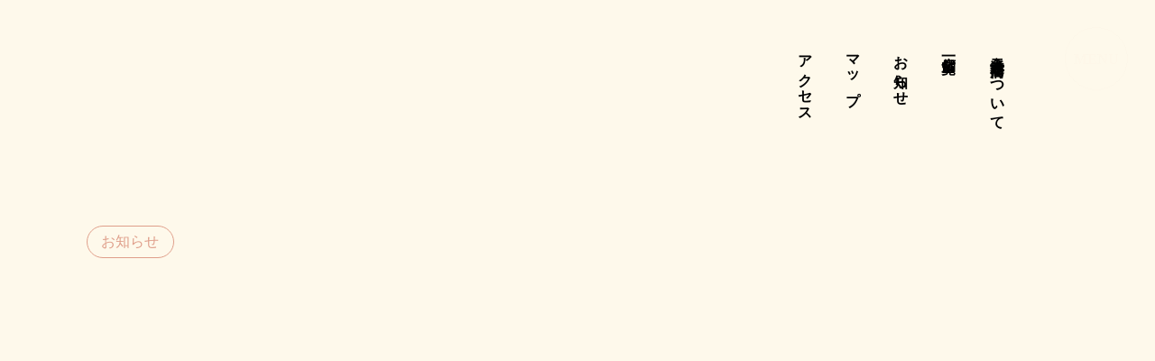

--- FILE ---
content_type: text/html;charset=utf-8
request_url: https://bentendouri.com/posts/jJxIPfpk
body_size: 33451
content:
<!DOCTYPE html>
<html lang="ja">
<head><meta charset="utf-8">
<meta name="viewport" content="width=device-width, initial-scale=1">
<title>弁天通商店街</title>
<link rel="preconnect" href="https://fonts.gstatic.com" crossorigin>
<meta name="generator" content="Studio.Design">
<meta name="robots" content="all">
<meta property="og:site_name" content="弁天通商店街">
<meta property="og:title" content="弁天通商店街">
<meta property="og:image" content="https://storage.googleapis.com/production-os-assets/assets/30342690-58cc-4c3a-b2fd-56d65a500673">
<meta property="og:description" content="鶴舞線「浄心駅」から徒歩1分の、名古屋市西区にある、弁天通商店街。商店街の中にある、かわいい七福神さまの石像がみなさまをお迎えします。">
<meta property="og:type" content="website">
<meta name="description" content="鶴舞線「浄心駅」から徒歩1分の、名古屋市西区にある、弁天通商店街。商店街の中にある、かわいい七福神さまの石像がみなさまをお迎えします。">
<meta property="twitter:card" content="summary_large_image">
<meta property="twitter:image" content="https://storage.googleapis.com/production-os-assets/assets/30342690-58cc-4c3a-b2fd-56d65a500673">
<meta name="apple-mobile-web-app-title" content="弁天通商店街">
<meta name="format-detection" content="telephone=no,email=no,address=no">
<meta name="chrome" content="nointentdetection">
<meta name="google-site-verification" content="IOrmJnJCJbVxmCorNtBt2ZLDlVNLjMG2eYp9qncTQ-8">
<meta property="og:url" content="/posts/jJxIPfpk">
<link rel="icon" type="image/png" href="https://storage.googleapis.com/production-os-assets/assets/3d27d30f-cdee-4875-8bb0-8cf413888998" data-hid="2c9d455">
<link rel="apple-touch-icon" type="image/png" href="https://storage.googleapis.com/production-os-assets/assets/3d27d30f-cdee-4875-8bb0-8cf413888998" data-hid="74ef90c"><link rel="modulepreload" as="script" crossorigin href="/_nuxt/entry.1775d8aa.js"><link rel="preload" as="style" href="/_nuxt/entry.8fd7fced.css"><link rel="prefetch" as="image" type="image/svg+xml" href="/_nuxt/close_circle.c7480f3c.svg"><link rel="prefetch" as="image" type="image/svg+xml" href="/_nuxt/round_check.0ebac23f.svg"><link rel="prefetch" as="script" crossorigin href="/_nuxt/LottieRenderer.16344243.js"><link rel="prefetch" as="script" crossorigin href="/_nuxt/error-404.1327bc9a.js"><link rel="prefetch" as="script" crossorigin href="/_nuxt/error-500.a745e09a.js"><link rel="stylesheet" href="/_nuxt/entry.8fd7fced.css"><style>.page-enter-active{transition:.6s cubic-bezier(.4,.4,0,1)}.page-leave-active{transition:.3s cubic-bezier(.4,.4,0,1)}.page-enter-from,.page-leave-to{opacity:0}</style><style>:root{--rebranding-loading-bg:#e5e5e5;--rebranding-loading-bar:#222}</style><style>.app[data-v-d12de11f]{align-items:center;flex-direction:column;height:100%;justify-content:center;width:100%}.title[data-v-d12de11f]{font-size:34px;font-weight:300;letter-spacing:2.45px;line-height:30px;margin:30px}</style><style>.LoadMoreAnnouncer[data-v-4f7a7294]{height:1px;margin:-1px;overflow:hidden;padding:0;position:absolute;width:1px;clip:rect(0,0,0,0);border-width:0;white-space:nowrap}</style><style>.TitleAnnouncer[data-v-1a8a037a]{height:1px;margin:-1px;overflow:hidden;padding:0;position:absolute;width:1px;clip:rect(0,0,0,0);border-width:0;white-space:nowrap}</style><style>.publish-studio-style[data-v-74fe0335]{transition:.4s cubic-bezier(.4,.4,0,1)}</style><style>.product-font-style[data-v-ed93fc7d]{transition:.4s cubic-bezier(.4,.4,0,1)}</style><style>/*! * Font Awesome Free 6.4.2 by @fontawesome - https://fontawesome.com * License - https://fontawesome.com/license/free (Icons: CC BY 4.0, Fonts: SIL OFL 1.1, Code: MIT License) * Copyright 2023 Fonticons, Inc. */.fa-brands,.fa-solid{-moz-osx-font-smoothing:grayscale;-webkit-font-smoothing:antialiased;--fa-display:inline-flex;align-items:center;display:var(--fa-display,inline-block);font-style:normal;font-variant:normal;justify-content:center;line-height:1;text-rendering:auto}.fa-solid{font-family:Font Awesome\ 6 Free;font-weight:900}.fa-brands{font-family:Font Awesome\ 6 Brands;font-weight:400}:host,:root{--fa-style-family-classic:"Font Awesome 6 Free";--fa-font-solid:normal 900 1em/1 "Font Awesome 6 Free";--fa-style-family-brands:"Font Awesome 6 Brands";--fa-font-brands:normal 400 1em/1 "Font Awesome 6 Brands"}@font-face{font-display:block;font-family:Font Awesome\ 6 Free;font-style:normal;font-weight:900;src:url(https://storage.googleapis.com/production-os-assets/assets/fontawesome/1629704621943/6.4.2/webfonts/fa-solid-900.woff2) format("woff2"),url(https://storage.googleapis.com/production-os-assets/assets/fontawesome/1629704621943/6.4.2/webfonts/fa-solid-900.ttf) format("truetype")}@font-face{font-display:block;font-family:Font Awesome\ 6 Brands;font-style:normal;font-weight:400;src:url(https://storage.googleapis.com/production-os-assets/assets/fontawesome/1629704621943/6.4.2/webfonts/fa-brands-400.woff2) format("woff2"),url(https://storage.googleapis.com/production-os-assets/assets/fontawesome/1629704621943/6.4.2/webfonts/fa-brands-400.ttf) format("truetype")}</style><style>.spinner[data-v-36413753]{animation:loading-spin-36413753 1s linear infinite;height:16px;pointer-events:none;width:16px}.spinner[data-v-36413753]:before{border-bottom:2px solid transparent;border-right:2px solid transparent;border-color:transparent currentcolor currentcolor transparent;border-style:solid;border-width:2px;opacity:.2}.spinner[data-v-36413753]:after,.spinner[data-v-36413753]:before{border-radius:50%;box-sizing:border-box;content:"";height:100%;position:absolute;width:100%}.spinner[data-v-36413753]:after{border-left:2px solid transparent;border-top:2px solid transparent;border-color:currentcolor transparent transparent currentcolor;border-style:solid;border-width:2px;opacity:1}@keyframes loading-spin-36413753{0%{transform:rotate(0deg)}to{transform:rotate(1turn)}}</style><style>@font-face{font-family:grandam;font-style:normal;font-weight:400;src:url(https://storage.googleapis.com/studio-front/fonts/grandam.ttf) format("truetype")}@font-face{font-family:Material Icons;font-style:normal;font-weight:400;src:url(https://storage.googleapis.com/production-os-assets/assets/material-icons/1629704621943/MaterialIcons-Regular.eot);src:local("Material Icons"),local("MaterialIcons-Regular"),url(https://storage.googleapis.com/production-os-assets/assets/material-icons/1629704621943/MaterialIcons-Regular.woff2) format("woff2"),url(https://storage.googleapis.com/production-os-assets/assets/material-icons/1629704621943/MaterialIcons-Regular.woff) format("woff"),url(https://storage.googleapis.com/production-os-assets/assets/material-icons/1629704621943/MaterialIcons-Regular.ttf) format("truetype")}.StudioCanvas{display:flex;height:auto;min-height:100dvh}.StudioCanvas>.sd{min-height:100dvh;overflow:clip}a,abbr,address,article,aside,audio,b,blockquote,body,button,canvas,caption,cite,code,dd,del,details,dfn,div,dl,dt,em,fieldset,figcaption,figure,footer,form,h1,h2,h3,h4,h5,h6,header,hgroup,html,i,iframe,img,input,ins,kbd,label,legend,li,main,mark,menu,nav,object,ol,p,pre,q,samp,section,select,small,span,strong,sub,summary,sup,table,tbody,td,textarea,tfoot,th,thead,time,tr,ul,var,video{border:0;font-family:sans-serif;line-height:1;list-style:none;margin:0;padding:0;text-decoration:none;-webkit-font-smoothing:antialiased;-webkit-backface-visibility:hidden;box-sizing:border-box;color:#333;transition:.3s cubic-bezier(.4,.4,0,1);word-spacing:1px}a:focus:not(:focus-visible),button:focus:not(:focus-visible),summary:focus:not(:focus-visible){outline:none}nav ul{list-style:none}blockquote,q{quotes:none}blockquote:after,blockquote:before,q:after,q:before{content:none}a,button{background:transparent;font-size:100%;margin:0;padding:0;vertical-align:baseline}ins{text-decoration:none}ins,mark{background-color:#ff9;color:#000}mark{font-style:italic;font-weight:700}del{text-decoration:line-through}abbr[title],dfn[title]{border-bottom:1px dotted;cursor:help}table{border-collapse:collapse;border-spacing:0}hr{border:0;border-top:1px solid #ccc;display:block;height:1px;margin:1em 0;padding:0}input,select{vertical-align:middle}textarea{resize:none}.clearfix:after{clear:both;content:"";display:block}[slot=after] button{overflow-anchor:none}</style><style>.sd{flex-wrap:nowrap;max-width:100%;pointer-events:all;z-index:0;-webkit-overflow-scrolling:touch;align-content:center;align-items:center;display:flex;flex:none;flex-direction:column;position:relative}.sd::-webkit-scrollbar{display:none}.sd,.sd.richText *{transition-property:all,--g-angle,--g-color-0,--g-position-0,--g-color-1,--g-position-1,--g-color-2,--g-position-2,--g-color-3,--g-position-3,--g-color-4,--g-position-4,--g-color-5,--g-position-5,--g-color-6,--g-position-6,--g-color-7,--g-position-7,--g-color-8,--g-position-8,--g-color-9,--g-position-9,--g-color-10,--g-position-10,--g-color-11,--g-position-11}input.sd,textarea.sd{align-content:normal}.sd[tabindex]:focus{outline:none}.sd[tabindex]:focus-visible{outline:1px solid;outline-color:Highlight;outline-color:-webkit-focus-ring-color}input[type=email],input[type=tel],input[type=text],select,textarea{-webkit-appearance:none}select{cursor:pointer}.frame{display:block;overflow:hidden}.frame>iframe{height:100%;width:100%}.frame .formrun-embed>iframe:not(:first-child){display:none!important}.image{position:relative}.image:before{background-position:50%;background-size:cover;border-radius:inherit;content:"";height:100%;left:0;pointer-events:none;position:absolute;top:0;transition:inherit;width:100%;z-index:-2}.sd.file{cursor:pointer;flex-direction:row;outline:2px solid transparent;outline-offset:-1px;overflow-wrap:anywhere;word-break:break-word}.sd.file:focus-within{outline-color:Highlight;outline-color:-webkit-focus-ring-color}.file>input[type=file]{opacity:0;pointer-events:none;position:absolute}.sd.text,.sd:where(.icon){align-content:center;align-items:center;display:flex;flex-direction:row;justify-content:center;overflow:visible;overflow-wrap:anywhere;word-break:break-word}.sd:where(.icon.fa){display:inline-flex}.material-icons{align-items:center;display:inline-flex;font-family:Material Icons;font-size:24px;font-style:normal;font-weight:400;justify-content:center;letter-spacing:normal;line-height:1;text-transform:none;white-space:nowrap;word-wrap:normal;direction:ltr;text-rendering:optimizeLegibility;-webkit-font-smoothing:antialiased}.sd:where(.icon.material-symbols){align-items:center;display:flex;font-style:normal;font-variation-settings:"FILL" var(--symbol-fill,0),"wght" var(--symbol-weight,400);justify-content:center;min-height:1em;min-width:1em}.sd.material-symbols-outlined{font-family:Material Symbols Outlined}.sd.material-symbols-rounded{font-family:Material Symbols Rounded}.sd.material-symbols-sharp{font-family:Material Symbols Sharp}.sd.material-symbols-weight-100{--symbol-weight:100}.sd.material-symbols-weight-200{--symbol-weight:200}.sd.material-symbols-weight-300{--symbol-weight:300}.sd.material-symbols-weight-400{--symbol-weight:400}.sd.material-symbols-weight-500{--symbol-weight:500}.sd.material-symbols-weight-600{--symbol-weight:600}.sd.material-symbols-weight-700{--symbol-weight:700}.sd.material-symbols-fill{--symbol-fill:1}a,a.icon,a.text{-webkit-tap-highlight-color:rgba(0,0,0,.15)}.fixed{z-index:2}.sticky{z-index:1}.button{transition:.4s cubic-bezier(.4,.4,0,1)}.button,.link{cursor:pointer}.submitLoading{opacity:.5!important;pointer-events:none!important}.richText{display:block;word-break:break-word}.richText [data-thread],.richText a,.richText blockquote,.richText em,.richText h1,.richText h2,.richText h3,.richText h4,.richText li,.richText ol,.richText p,.richText p>code,.richText pre,.richText pre>code,.richText s,.richText strong,.richText table tbody,.richText table tbody tr,.richText table tbody tr>td,.richText table tbody tr>th,.richText u,.richText ul{backface-visibility:visible;color:inherit;font-family:inherit;font-size:inherit;font-style:inherit;font-weight:inherit;letter-spacing:inherit;line-height:inherit;text-align:inherit}.richText p{display:block;margin:10px 0}.richText>p{min-height:1em}.richText img,.richText video{height:auto;max-width:100%;vertical-align:bottom}.richText h1{display:block;font-size:3em;font-weight:700;margin:20px 0}.richText h2{font-size:2em}.richText h2,.richText h3{display:block;font-weight:700;margin:10px 0}.richText h3{font-size:1em}.richText h4,.richText h5{font-weight:600}.richText h4,.richText h5,.richText h6{display:block;font-size:1em;margin:10px 0}.richText h6{font-weight:500}.richText [data-type=table]{overflow-x:auto}.richText [data-type=table] p{white-space:pre-line;word-break:break-all}.richText table{border:1px solid #f2f2f2;border-collapse:collapse;border-spacing:unset;color:#1a1a1a;font-size:14px;line-height:1.4;margin:10px 0;table-layout:auto}.richText table tr th{background:hsla(0,0%,96%,.5)}.richText table tr td,.richText table tr th{border:1px solid #f2f2f2;max-width:240px;min-width:100px;padding:12px}.richText table tr td p,.richText table tr th p{margin:0}.richText blockquote{border-left:3px solid rgba(0,0,0,.15);font-style:italic;margin:10px 0;padding:10px 15px}.richText [data-type=embed_code]{margin:20px 0;position:relative}.richText [data-type=embed_code]>.height-adjuster>.wrapper{position:relative}.richText [data-type=embed_code]>.height-adjuster>.wrapper[style*=padding-top] iframe{height:100%;left:0;position:absolute;top:0;width:100%}.richText [data-type=embed_code][data-embed-sandbox=true]{display:block;overflow:hidden}.richText [data-type=embed_code][data-embed-code-type=instagram]>.height-adjuster>.wrapper[style*=padding-top]{padding-top:100%}.richText [data-type=embed_code][data-embed-code-type=instagram]>.height-adjuster>.wrapper[style*=padding-top] blockquote{height:100%;left:0;overflow:hidden;position:absolute;top:0;width:100%}.richText [data-type=embed_code][data-embed-code-type=codepen]>.height-adjuster>.wrapper{padding-top:50%}.richText [data-type=embed_code][data-embed-code-type=codepen]>.height-adjuster>.wrapper iframe{height:100%;left:0;position:absolute;top:0;width:100%}.richText [data-type=embed_code][data-embed-code-type=slideshare]>.height-adjuster>.wrapper{padding-top:56.25%}.richText [data-type=embed_code][data-embed-code-type=slideshare]>.height-adjuster>.wrapper iframe{height:100%;left:0;position:absolute;top:0;width:100%}.richText [data-type=embed_code][data-embed-code-type=speakerdeck]>.height-adjuster>.wrapper{padding-top:56.25%}.richText [data-type=embed_code][data-embed-code-type=speakerdeck]>.height-adjuster>.wrapper iframe{height:100%;left:0;position:absolute;top:0;width:100%}.richText [data-type=embed_code][data-embed-code-type=snapwidget]>.height-adjuster>.wrapper{padding-top:30%}.richText [data-type=embed_code][data-embed-code-type=snapwidget]>.height-adjuster>.wrapper iframe{height:100%;left:0;position:absolute;top:0;width:100%}.richText [data-type=embed_code][data-embed-code-type=firework]>.height-adjuster>.wrapper fw-embed-feed{-webkit-user-select:none;-moz-user-select:none;user-select:none}.richText [data-type=embed_code_empty]{display:none}.richText ul{margin:0 0 0 20px}.richText ul li{list-style:disc;margin:10px 0}.richText ul li p{margin:0}.richText ol{margin:0 0 0 20px}.richText ol li{list-style:decimal;margin:10px 0}.richText ol li p{margin:0}.richText hr{border-top:1px solid #ccc;margin:10px 0}.richText p>code{background:#eee;border:1px solid rgba(0,0,0,.1);border-radius:6px;display:inline;margin:2px;padding:0 5px}.richText pre{background:#eee;border-radius:6px;font-family:Menlo,Monaco,Courier New,monospace;margin:20px 0;padding:25px 35px;white-space:pre-wrap}.richText pre code{border:none;padding:0}.richText strong{color:inherit;display:inline;font-family:inherit;font-weight:900}.richText em{font-style:italic}.richText a,.richText u{text-decoration:underline}.richText a{color:#007cff;display:inline}.richText s{text-decoration:line-through}.richText [data-type=table_of_contents]{background-color:#f5f5f5;border-radius:2px;color:#616161;font-size:16px;list-style:none;margin:0;padding:24px 24px 8px;text-decoration:underline}.richText [data-type=table_of_contents] .toc_list{margin:0}.richText [data-type=table_of_contents] .toc_item{color:currentColor;font-size:inherit!important;font-weight:inherit;list-style:none}.richText [data-type=table_of_contents] .toc_item>a{border:none;color:currentColor;font-size:inherit!important;font-weight:inherit;text-decoration:none}.richText [data-type=table_of_contents] .toc_item>a:hover{opacity:.7}.richText [data-type=table_of_contents] .toc_item--1{margin:0 0 16px}.richText [data-type=table_of_contents] .toc_item--2{margin:0 0 16px;padding-left:2rem}.richText [data-type=table_of_contents] .toc_item--3{margin:0 0 16px;padding-left:4rem}.sd.section{align-content:center!important;align-items:center!important;flex-direction:column!important;flex-wrap:nowrap!important;height:auto!important;max-width:100%!important;padding:0!important;width:100%!important}.sd.section-inner{position:static!important}@property --g-angle{syntax:"<angle>";inherits:false;initial-value:180deg}@property --g-color-0{syntax:"<color>";inherits:false;initial-value:transparent}@property --g-position-0{syntax:"<percentage>";inherits:false;initial-value:.01%}@property --g-color-1{syntax:"<color>";inherits:false;initial-value:transparent}@property --g-position-1{syntax:"<percentage>";inherits:false;initial-value:100%}@property --g-color-2{syntax:"<color>";inherits:false;initial-value:transparent}@property --g-position-2{syntax:"<percentage>";inherits:false;initial-value:100%}@property --g-color-3{syntax:"<color>";inherits:false;initial-value:transparent}@property --g-position-3{syntax:"<percentage>";inherits:false;initial-value:100%}@property --g-color-4{syntax:"<color>";inherits:false;initial-value:transparent}@property --g-position-4{syntax:"<percentage>";inherits:false;initial-value:100%}@property --g-color-5{syntax:"<color>";inherits:false;initial-value:transparent}@property --g-position-5{syntax:"<percentage>";inherits:false;initial-value:100%}@property --g-color-6{syntax:"<color>";inherits:false;initial-value:transparent}@property --g-position-6{syntax:"<percentage>";inherits:false;initial-value:100%}@property --g-color-7{syntax:"<color>";inherits:false;initial-value:transparent}@property --g-position-7{syntax:"<percentage>";inherits:false;initial-value:100%}@property --g-color-8{syntax:"<color>";inherits:false;initial-value:transparent}@property --g-position-8{syntax:"<percentage>";inherits:false;initial-value:100%}@property --g-color-9{syntax:"<color>";inherits:false;initial-value:transparent}@property --g-position-9{syntax:"<percentage>";inherits:false;initial-value:100%}@property --g-color-10{syntax:"<color>";inherits:false;initial-value:transparent}@property --g-position-10{syntax:"<percentage>";inherits:false;initial-value:100%}@property --g-color-11{syntax:"<color>";inherits:false;initial-value:transparent}@property --g-position-11{syntax:"<percentage>";inherits:false;initial-value:100%}</style><style>.snackbar[data-v-e23c1c77]{align-items:center;background:#fff;border:1px solid #ededed;border-radius:6px;box-shadow:0 16px 48px -8px rgba(0,0,0,.08),0 10px 25px -5px rgba(0,0,0,.11);display:flex;flex-direction:row;gap:8px;justify-content:space-between;left:50%;max-width:90vw;padding:16px 20px;position:fixed;top:32px;transform:translateX(-50%);-webkit-user-select:none;-moz-user-select:none;user-select:none;width:480px;z-index:9999}.snackbar.v-enter-active[data-v-e23c1c77],.snackbar.v-leave-active[data-v-e23c1c77]{transition:.4s cubic-bezier(.4,.4,0,1)}.snackbar.v-enter-from[data-v-e23c1c77],.snackbar.v-leave-to[data-v-e23c1c77]{opacity:0;transform:translate(-50%,-10px)}.snackbar .convey[data-v-e23c1c77]{align-items:center;display:flex;flex-direction:row;gap:8px;padding:0}.snackbar .convey .icon[data-v-e23c1c77]{background-position:50%;background-repeat:no-repeat;flex-shrink:0;height:24px;width:24px}.snackbar .convey .message[data-v-e23c1c77]{font-size:14px;font-style:normal;font-weight:400;line-height:20px;white-space:pre-line}.snackbar .convey.error .icon[data-v-e23c1c77]{background-image:url(/_nuxt/close_circle.c7480f3c.svg)}.snackbar .convey.error .message[data-v-e23c1c77]{color:#f84f65}.snackbar .convey.success .icon[data-v-e23c1c77]{background-image:url(/_nuxt/round_check.0ebac23f.svg)}.snackbar .convey.success .message[data-v-e23c1c77]{color:#111}.snackbar .button[data-v-e23c1c77]{align-items:center;border-radius:40px;color:#4b9cfb;display:flex;flex-shrink:0;font-family:Inter;font-size:12px;font-style:normal;font-weight:700;justify-content:center;line-height:16px;padding:4px 8px}.snackbar .button[data-v-e23c1c77]:hover{background:#f5f5f5}</style><style>a[data-v-757b86f2]{align-items:center;border-radius:4px;bottom:20px;height:20px;justify-content:center;left:20px;perspective:300px;position:fixed;transition:0s linear;width:84px;z-index:2000}@media (hover:hover){a[data-v-757b86f2]{transition:.4s cubic-bezier(.4,.4,0,1);will-change:width,height}a[data-v-757b86f2]:hover{height:32px;width:200px}}[data-v-757b86f2] .custom-fill path{fill:var(--03ccd9fe)}.fade-enter-active[data-v-757b86f2],.fade-leave-active[data-v-757b86f2]{position:absolute;transform:translateZ(0);transition:opacity .3s cubic-bezier(.4,.4,0,1);will-change:opacity,transform}.fade-enter-from[data-v-757b86f2],.fade-leave-to[data-v-757b86f2]{opacity:0}</style><style>.design-canvas__modal{height:100%;pointer-events:none;position:fixed;transition:none;width:100%;z-index:2}.design-canvas__modal:focus{outline:none}.design-canvas__modal.v-enter-active .studio-canvas,.design-canvas__modal.v-leave-active,.design-canvas__modal.v-leave-active .studio-canvas{transition:.4s cubic-bezier(.4,.4,0,1)}.design-canvas__modal.v-enter-active .studio-canvas *,.design-canvas__modal.v-leave-active .studio-canvas *{transition:none!important}.design-canvas__modal.isNone{transition:none}.design-canvas__modal .design-canvas__modal__base{height:100%;left:0;pointer-events:auto;position:fixed;top:0;transition:.4s cubic-bezier(.4,.4,0,1);width:100%;z-index:-1}.design-canvas__modal .studio-canvas{height:100%;pointer-events:none}.design-canvas__modal .studio-canvas>*{background:none!important;pointer-events:none}</style></head>
<body ><div id="__nuxt"><div><span></span><!----><!----></div></div><script type="application/json" id="__NUXT_DATA__" data-ssr="true">[["Reactive",1],{"data":2,"state":41,"_errors":42,"serverRendered":44,"path":45,"pinia":46},{"dynamicDataposts/jJxIPfpk":3},{"cover":4,"Mmu8YYbb":5,"body":23,"title":24,"slug":25,"_meta":26,"_filter":38,"id":40},"https://storage.googleapis.com/studio-cms-assets/projects/ogO0lQbdO2/s-988x1407_v-fms_webp_b83fe142-2e8d-4dd1-8066-a30644f6e266.jpg",{"title":6,"slug":7,"_meta":8,"_filter":21,"id":22},"お知らせ","news",{"project":9,"publishedAt":11,"createdAt":12,"order":13,"publishType":14,"schema":15,"uid":19,"updatedAt":20},{"id":10},"0a38019782944efcab82",["Date","2023-01-24T23:31:00.000Z"],["Date","2021-08-21T21:29:09.000Z"],0,"change",{"id":16,"key":17,"postType":18},"qeSdVKJX2yvYW2OPlffG","sXgLzqLN","category","_eMJFWWt",["Date","2024-04-08T18:05:05.000Z"],[],"gATVcoh2Etvk4Ept5KFn","\u003Cp data-uid=\"Ed1w5WJb\" data-time=\"1715135128599\">天王祭実行委員会よりお知らせです。\u003C/p>\u003Cp data-uid=\"26JzNOfE\" data-time=\"1715135305380\">●　天王祭を安心・安全にお楽しみいただくためのHPを開設しました。\u003C/p>\u003Cp data-uid=\"guItEDlz\" data-time=\"1715135259688\">\u003Ca target=\"_blank\" href=\"https://tennousai.hp.peraichi.com/bentenmatsuri\" data-has-link=\"true\" rel=\"\">https://tennousai.hp.peraichi.com/bentenmatsuri\u003C/a>\u003C/p>\u003Cp data-uid=\"wdIJp3k6\" data-time=\"1715135346178\">●　天王祭のキャラクター誕生！\u003C/p>","天王祭（弁天祭）　続報！","jJxIPfpk",{"project":27,"publishedAt":28,"createdAt":29,"order":30,"publishType":31,"schema":32,"uid":36,"updatedAt":37},{"id":10},["Date","2024-05-08T02:30:38.000Z"],["Date","2024-05-08T02:22:34.000Z"],-1,"draft",{"id":33,"key":34,"postType":35},"Jddhv3EYmO20NPE6sFb5","posts","post","mwJPSMeV",["Date","2024-05-08T06:05:04.000Z"],[39],"Mmu8YYbb:_eMJFWWt","dKMmvo7vo4yLD3Kx3NAM",{},{"dynamicDataposts/jJxIPfpk":43},null,true,"/posts/jJxIPfpk",{"cmsContentStore":47,"indexStore":51,"projectStore":54,"productStore":71,"pageHeadStore":330},{"listContentsMap":48,"contentMap":49},["Map"],["Map",50,3],"posts/jJxIPfpk",{"routeType":52,"host":53},"publish","bentendouri.com",{"project":55},{"id":56,"name":57,"type":58,"customDomain":59,"iconImage":59,"coverImage":60,"displayBadge":61,"integrations":62,"snapshot_path":69,"snapshot_id":70,"recaptchaSiteKey":-1},"ogO0lQbdO2","弁天通商店街","web","","https://storage.googleapis.com/production-os-assets/assets/7a196e7e-5543-42bf-a3e6-c97deaa59a5b",false,[63,66],{"integration_name":64,"code":65},"search-console","IOrmJnJCJbVxmCorNtBt2ZLDlVNLjMG2eYp9qncTQ-8",{"integration_name":67,"code":68},"typesquare","unused","https://storage.googleapis.com/studio-publish/projects/ogO0lQbdO2/kq94YAD2Op/","kq94YAD2Op",{"product":72,"isLoaded":44,"selectedModalIds":327,"redirectPage":43,"isInitializedRSS":61,"pageViewMap":328,"symbolViewMap":329},{"breakPoints":73,"colors":83,"fonts":84,"head":158,"info":164,"pages":171,"resources":252,"symbols":255,"style":281,"styleVars":283,"enablePassword":61,"classes":324,"publishedUid":326},[74,77,80],{"maxWidth":75,"name":76},480,"mobile",{"maxWidth":78,"name":79},768,"tablet",{"maxWidth":81,"name":82},320,"mini",[],[85,105,109,117,123,125,127,129,133,135,139,147,149,151,153],{"family":86,"subsets":87,"variants":93,"vendor":104},"Cormorant Garamond",[88,89,90,91,92],"cyrillic","cyrillic-ext","latin","latin-ext","vietnamese",[94,95,96,97,98,99,100,101,102,103],"300","300italic","regular","italic","500","500italic","600","600italic","700","700italic","google",{"displayName":106,"family":106,"subsets":107,"variants":108,"vendor":104},"Gilda Display",[90,91],[96],{"family":110,"subsets":111,"variants":112,"vendor":104},"Lato",[90,91],[113,114,94,95,96,97,102,103,115,116],"100","100italic","900","900italic",{"family":118,"subsets":119,"variants":122,"vendor":104},"Roboto",[88,89,120,121,90,91,92],"greek","greek-ext",[113,114,94,95,96,97,98,99,102,103,115,116],{"family":124,"vendor":67},"A1ゴシック M JIS2004",{"family":126,"vendor":67},"A1ゴシック R JIS2004",{"family":128,"vendor":67},"A1ゴシック L JIS2004",{"family":130,"subsets":131,"variants":132,"vendor":104},"Comfortaa",[88,89,120,90,91,92],[94,96,98,100,102],{"family":134,"vendor":67},"しまなみ JIS2004",{"family":136,"subsets":137,"variants":138,"vendor":104},"Volkhov",[90],[96,97,102,103],{"family":140,"subsets":141,"variants":142,"vendor":104},"Montserrat",[88,89,90,91,92],[113,143,94,96,98,100,102,144,115,114,145,95,97,99,101,103,146,116],"200","800","200italic","800italic",{"family":148,"vendor":67},"解ミン 月 M",{"family":150,"vendor":67},"解ミン 宙 M",{"family":152,"vendor":67},"徐明",{"family":154,"subsets":155,"variants":157,"vendor":104},"Noto Sans JP",[156,90],"japanese",[113,94,96,98,102,115],{"favicon":159,"lang":160,"meta":161,"title":57},"https://storage.googleapis.com/production-os-assets/assets/3d27d30f-cdee-4875-8bb0-8cf413888998","ja",{"description":162,"og:image":163},"鶴舞線「浄心駅」から徒歩1分の、名古屋市西区にある、弁天通商店街。商店街の中にある、かわいい七福神さまの石像がみなさまをお迎えします。","https://storage.googleapis.com/production-os-assets/assets/30342690-58cc-4c3a-b2fd-56d65a500673",{"baseWidth":165,"created_at":166,"screen":167,"type":58,"updated_at":169,"version":170},1280,1518591100346,{"height":168,"isAutoHeight":61,"width":165,"workingState":61},600,1518792996878,"4.1.3",[172,183,187,191,195,199,204,208,212,219,224,229,233,239,245],{"head":173,"id":177,"type":178,"uuid":179,"symbolIds":180},{"favicon":174,"lang":160,"meta":175,"title":57},"https://storage.googleapis.com/production-os-assets/assets/111f758a-8917-4518-9d1b-20bb1f1ecb4b",{"description":162,"og:image":176},"https://storage.googleapis.com/production-os-assets/assets/70f48d47-4887-4c40-aae6-f26a187916a9","/","page","559259f1-2e97-43c1-ad13-c56c79601720",[181,182],"81d2f024-5ded-42c9-a711-ff9c2c3bf96e","1b8ed91c-d0c9-4992-9744-302e6dc4ebc7",{"id":34,"type":178,"uuid":184,"symbolIds":185},"6b2c4b9d-4fe4-457a-9a97-dca77379ac95",[186,182,181],"1b7a1578-73d8-4cd9-8102-89b12e3d2131",{"id":188,"type":178,"uuid":189,"symbolIds":190},"about","a17222d9-a2b6-4dea-a1a5-b4a82e7983f6",[186,182,181],{"id":192,"type":178,"uuid":193,"symbolIds":194},"access","c6b6ca37-91a5-4442-ac81-cd09b67f3635",[186,182,181],{"id":196,"type":178,"uuid":197,"symbolIds":198},"map","466ea7c0-0c29-4bc7-ae80-4f67f213e778",[186,182,181],{"id":200,"type":178,"uuid":201,"symbolIds":202},"osanpo1","df8bd4d2-d446-4b77-a803-f32c63d7e5bd",[182,203],"c50fcfcc-e08a-40fc-9402-eb6eb31572e7",{"id":205,"type":178,"uuid":206,"symbolIds":207},"osanpo2","ebcb9172-77df-47ee-880c-4a86c387f3ce",[203,182],{"id":209,"type":178,"uuid":210,"symbolIds":211},"osanpo3","ce396de7-1dc8-435e-83d6-1653e899e58f",[203,182],{"head":213,"id":216,"type":178,"uuid":217,"symbolIds":218},{"meta":214,"title":59},{"robots":215},"noindex","404","48f1c0ae-6539-4949-8396-6e7910fcb6d1",[186,182,181],{"id":220,"isCookieModal":61,"responsive":44,"type":221,"uuid":222,"symbolIds":223},"mapup","modal","65bf0f17-9c0b-463e-a154-c009fe4b9ec4",[],{"id":225,"responsive":44,"type":221,"uuid":226,"symbolIds":227},"menu","491e2eeb-bfe3-492a-ad64-709cb42de3a3",[228],"46f07052-bb88-493d-99f9-1d5bd11861b7",{"id":230,"type":221,"uuid":231,"symbolIds":232},"menu-1","87dc31ed-9b09-49ac-9630-48d38325bfdc",[228],{"cmsRequest":234,"id":236,"type":178,"uuid":237,"symbolIds":238},{"contentSlug":235,"schemaKey":17},"{{$route.params.slug}}","category/:slug","126e2d40-1f12-41c6-90ec-cd0377f93c04",[186,182,181],{"cmsRequest":240,"id":242,"type":178,"uuid":243,"symbolIds":244},{"contentSlug":235,"schemaKey":241},"tags","tags/:slug","cf1586ec-2232-44a2-af1c-8f12432994b2",[186,182,181],{"cmsRequest":246,"head":247,"id":249,"type":178,"uuid":250,"symbolIds":251},{"contentSlug":235,"schemaKey":34},{"meta":248,"title":59},{"og:image":59},"posts/:slug","bb4a0610-c7dc-4c14-8874-74e4714f7832",[186,182,181],{"rssList":253,"apiList":254,"cmsProjectId":10},[],[],[256,257,259,261,263,265,267,269,271,272,273,275,277,279,280],{"uuid":181},{"uuid":258},"0c3cb94c-5832-4987-aa91-e81569d0d19a",{"uuid":260},"8b541ebf-f905-4355-bd5d-50646f62931e",{"uuid":262},"b5cfbb9a-0214-4adf-8508-f51864dfe328",{"uuid":264},"ae19c3e5-f562-4fb8-988b-69b9ded2a8f9",{"uuid":266},"077a1c6d-fec3-4748-9aa8-37f7611ec70d",{"uuid":268},"f387f517-e671-45cb-b745-5f7dcb54e2c4",{"uuid":270},"a483d84e-c72a-461a-8fce-af0baa1797cd",{"uuid":228},{"uuid":182},{"uuid":274},"44593ff7-01fd-441a-b6ce-ecf4beb11ea2",{"uuid":276},"73ee79b7-e1c8-440a-a201-20ddac9973f5",{"uuid":278},"a0411df0-fc38-447d-87e0-5c6c0910ee16",{"uuid":186},{"uuid":203},{"fontFamily":282},[],{"fontFamily":284},[285,288,291,293,295,298,301,304,306,309,311,313,316,319,321],{"key":286,"name":59,"value":287},"60a5956a","'Cormorant Garamond'",{"key":289,"name":59,"value":290},"a4bb1b09","'Gilda Display'",{"key":292,"name":59,"value":110},"1e992c84",{"key":294,"name":59,"value":118},"63b9a71c",{"key":296,"name":59,"value":297},"fb8cb951","'A1ゴシック M JIS2004'",{"key":299,"name":59,"value":300},"deb2b68a","'A1ゴシック R JIS2004'",{"key":302,"name":59,"value":303},"85b1f3f5","'A1ゴシック L JIS2004'",{"key":305,"name":59,"value":130},"05b1d623",{"key":307,"name":59,"value":308},"81bac4fc","'しまなみ JIS2004'",{"key":310,"name":59,"value":136},"63be5204",{"key":312,"name":59,"value":140},"e28a0d54",{"key":314,"name":59,"value":315},"dba49cc3","'解ミン 月 M'",{"key":317,"name":59,"value":318},"cc951518","'解ミン 宙 M'",{"key":320,"name":59,"value":152},"e9b270c7",{"key":322,"name":59,"value":323},"aeb988d9","'Noto Sans JP'",{"typography":325},[],"20260117103303",[],{},["Map"],{"googleFontMap":331,"typesquareLoaded":61,"hasCustomFont":61,"materialSymbols":332},["Map"],[]]</script><script>window.__NUXT__={};window.__NUXT__.config={public:{apiBaseUrl:"https://api.studiodesignapp.com/api",cmsApiBaseUrl:"https://api.cms.studiodesignapp.com",previewBaseUrl:"https://preview.studio.site",facebookAppId:"569471266584583",firebaseApiKey:"AIzaSyBkjSUz89vvvl35U-EErvfHXLhsDakoNNg",firebaseProjectId:"studio-7e371",firebaseAuthDomain:"studio-7e371.firebaseapp.com",firebaseDatabaseURL:"https://studio-7e371.firebaseio.com",firebaseStorageBucket:"studio-7e371.appspot.com",firebaseMessagingSenderId:"373326844567",firebaseAppId:"1:389988806345:web:db757f2db74be8b3",studioDomain:".studio.site",studioPublishUrl:"https://storage.googleapis.com/studio-publish",studioPublishIndexUrl:"https://storage.googleapis.com/studio-publish-index",rssApiPath:"https://rss.studiodesignapp.com/rssConverter",embedSandboxDomain:".studioiframesandbox.com",apiProxyUrl:"https://studio-api-proxy-rajzgb4wwq-an.a.run.app",proxyApiBaseUrl:"",isDev:false,fontsApiBaseUrl:"https://fonts.studio.design",jwtCookieName:"jwt_token"},app:{baseURL:"/",buildAssetsDir:"/_nuxt/",cdnURL:""}}</script><script type="module" src="/_nuxt/entry.1775d8aa.js" crossorigin></script></body>
</html>

--- FILE ---
content_type: text/plain; charset=utf-8
request_url: https://analytics.studiodesignapp.com/event
body_size: -232
content:
Message published: 17831847584002756